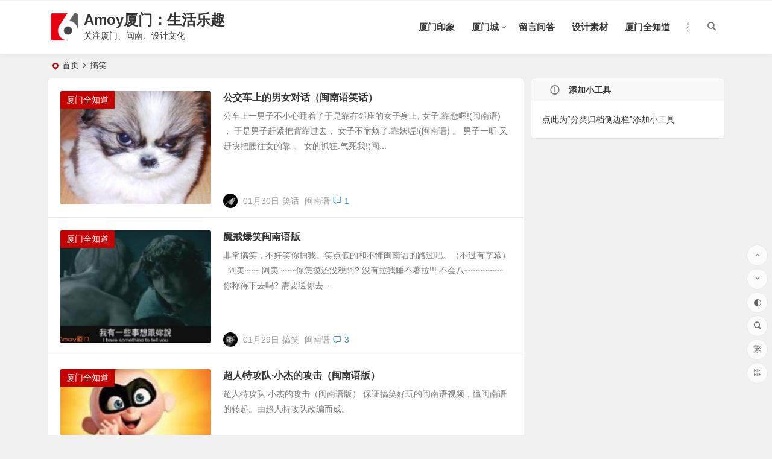

--- FILE ---
content_type: text/html; charset=UTF-8
request_url: https://amoyxm.com/tag/%E6%90%9E%E7%AC%91/
body_size: 7180
content:
<!DOCTYPE html>
<html lang="zh-CN">
<head>
<meta charset="UTF-8" />
<meta name="viewport" content="width=device-width, initial-scale=1, minimum-scale=1.0, maximum-scale=1.0, user-scalable=no" />
<meta http-equiv="Cache-Control" content="no-transform" />
<meta http-equiv="Cache-Control" content="no-siteapp" />
<title>搞笑 | Amoy厦门：生活乐趣</title>
<meta name="description" content="" />
<meta name="keywords" content="搞笑" />
<link rel="shortcut icon" href="https://amoyxm.com/wp-content/uploads/2017/11/bitbug_favicon.ico">
<link rel="apple-touch-icon" sizes="114x114" href="https://amoyxm.com/wp-content/uploads/2017/11/yidongduanlogo.jpg" />
<link rel="pingback" href="https://amoyxm.com/xmlrpc.php">
<meta name='robots' content='max-image-preview:large' />
<link rel='stylesheet' id='begin-style-css'  href='https://amoyxm.com/wp-content/themes/begin/style.css?ver=2022/01/11' type='text/css' media='all' />
<link rel='stylesheet' id='be-css'  href='https://amoyxm.com/wp-content/themes/begin/css/be.css?ver=2022/01/11' type='text/css' media='all' />
<link rel='stylesheet' id='dashicons-css'  href='https://amoyxm.com/wp-includes/css/dashicons.min.css?ver=5.8.12' type='text/css' media='all' />
<link rel='stylesheet' id='fonts-css'  href='https://amoyxm.com/wp-content/themes/begin/css/fonts/fonts.css?ver=2022/01/11' type='text/css' media='all' />
<link rel='stylesheet' id='icons-css'  href='https://amoyxm.com/wp-content/themes/begin/css/icons/icons.css?ver=2022/01/11' type='text/css' media='all' />
<script type='text/javascript' src='https://amoyxm.com/wp-includes/js/jquery/jquery.min.js?ver=3.6.0' id='jquery-core-js'></script>
<script type='text/javascript' src='https://amoyxm.com/wp-includes/js/jquery/jquery-migrate.min.js?ver=3.3.2' id='jquery-migrate-js'></script>
<script type='text/javascript' src='https://amoyxm.com/wp-content/themes/begin/js/jquery.lazyload.js?ver=2022/01/11' id='lazyload-js'></script>
<!--[if lt IE 9]>
<script type='text/javascript' src='https://amoyxm.com/wp-content/themes/begin/js/html5.js?ver=2022/01/11' id='html5-js'></script>
<![endif]-->
<style type="text/css">.thumbnail {max-width: 250px;}@media screen and (max-width: 620px) {.thumbnail {max-width: 100px;}}.entry-meta {left: 290px;}@media screen and (max-width: 620px) {.entry-meta {left: 130px;}}@media screen and (min-width: 1025px) {.nav-menu li.menu-item:nth-child(n+8){display: none;}}.planned {transition: width 4000ms;}</style><script>
var _hmt = _hmt || [];
(function() {
  var hm = document.createElement("script");
  hm.src = "https://hm.baidu.com/hm.js?3dd2c1643be1e08fef0cf96c75908a59";
  var s = document.getElementsByTagName("script")[0]; 
  s.parentNode.insertBefore(hm, s);
})();
</script>
</head>
<body data-rsssl=1 class="archive tag tag-132" ontouchstart="">
	<script>
		if (localStorage.getItem('beNightMode')) {
			document.body.className +=' night';
		}
	</script>
	<div id="page" class="hfeed site">
	<header id="masthead" class="site-header site-header-h">
	<div id="header-main" class="header-main">
				<div id="menu-container" class="da">
			<div id="navigation-top" class="bgt menu_c">
				<span class="nav-search"></span>														<div class="logo-site">
												<p class="site-title">
						<a href="https://amoyxm.com/">
			<span class="logo-small"><img src="https://amoyxm.com/wp-content/themes/begin5.2/img/logo-s.png" alt="Amoy厦门：生活乐趣" /></span>
			Amoy厦门：生活乐趣		</a>
	
	
			</p>

								<p class="site-description clear-small">关注厦门、闽南、设计文化</p>
								</div>

									<div id="site-nav-wrap" class="site-nav-wrap-right">
									<div id="sidr-close">
						<span class="toggle-sidr-close"><i class="be be-cross"></i></span>
												</div>
					<nav id="site-nav" class="main-nav nav-ace">
												<span id="navigation-toggle" class="bars"><i class="be be-menu"></i></span>
			
		<div class="menu-amoy-container"><ul id="menu-amoy" class="down-menu nav-menu main-menu-more"><li id="menu-item-7713" class="menu-item menu-item-type-taxonomy menu-item-object-category menu-item-7713"><a href="https://amoyxm.com/category/ljxm/xmyx/">厦门印象</a></li>
<li id="menu-item-21733" class="menu-item menu-item-type-taxonomy menu-item-object-category menu-item-has-children menu-item-21733"><a href="https://amoyxm.com/category/xiamencheng/">厦门城</a>
<ul class="sub-menu">
	<li id="menu-item-21741" class="menu-item menu-item-type-taxonomy menu-item-object-category menu-item-21741"><a href="https://amoyxm.com/category/xiamencheng/xiamendao/">厦门岛</a></li>
	<li id="menu-item-21743" class="menu-item menu-item-type-taxonomy menu-item-object-category menu-item-21743"><a href="https://amoyxm.com/category/xiamencheng/haicang/">海沧</a></li>
	<li id="menu-item-21748" class="menu-item menu-item-type-taxonomy menu-item-object-category menu-item-21748"><a href="https://amoyxm.com/category/xiamencheng/jimei/">集美</a></li>
	<li id="menu-item-21749" class="menu-item menu-item-type-taxonomy menu-item-object-category menu-item-21749"><a href="https://amoyxm.com/category/xiamencheng/tongan/">同安</a></li>
	<li id="menu-item-21751" class="menu-item menu-item-type-taxonomy menu-item-object-category menu-item-21751"><a href="https://amoyxm.com/category/xiamencheng/xiangan/">翔安</a></li>
</ul>
</li>
<li id="menu-item-7737" class="menu-item menu-item-type-post_type menu-item-object-page menu-item-7737"><a href="https://amoyxm.com/lyb">留言问答</a></li>
<li id="menu-item-23810" class="menu-item menu-item-type-taxonomy menu-item-object-category menu-item-23810"><a href="https://amoyxm.com/category/sheji/">设计素材</a></li>
<li id="menu-item-7722" class="menu-item menu-item-type-taxonomy menu-item-object-category menu-item-7722"><a href="https://amoyxm.com/category/ljxm/xmzd/">厦门全知道</a></li>
<li class="nav-more"><span class="nav-more-i"><i class="be be-more"></i></span><ul class="menu-more-li"></ul></li></ul></div>
<div id="overlay"></div>
					</nav>
				</div>
												<span class="weibo">
	<wb:follow-button uid="amoyxm1" width="67" height="24" ></wb:follow-button>
</span>				<div class="clear"></div>
			</div>
		</div>
	</div>
</header>
<div id="search-main" class="da">
	<div class="off-search-a"></div>
	<div class="search-wrap bgt fadeInDown animated">
					<div class="searchbar da">
							<form method="get" id="searchform-so" action="https://amoyxm.com/">
					<span class="search-input">
						<input type="text" value="" name="s" id="so" class="bk dah" placeholder="输入关键字" required />
						<button type="submit" id="searchsubmit-so" class="bk da"><i class="be be-search"></i></button>
					</span>
										<div class="clear"></div>
				</form>
						</div>
		
		
					<div class="searchbar da">
				<form method="get" id="searchform" action="https://cse.google.com/cse" target="_blank">
					<span class="search-input">
						<input type="text" value="" name="q" id="s" class="bk dah" placeholder="Google" />
						<input type="hidden" name="cx" value="005077649218303215363:ngrflw3nv8m" />
						<input type="hidden" name="ie" value="UTF-8" />
						<button type="submit" id="searchsubmit" class="search-close bk da"><svg class="icon" viewBox="0 0 1024 1024" version="1.1" xmlns="http://www.w3.org/2000/svg" p-id="1785" width="200" height="200"><path d="M522.016 438.016v176h290.016c-12 76-88 222.016-290.016 222.016-174.016 0-318.016-146.016-318.016-324s144-324 318.016-324c100 0 166.016 44 204 80l140-134.016C776 50.016 660 0 522.016 0c-282.016 0-512 230.016-512 512 0 284 230.016 512 512 512 296 0 492-208 492-500 0-34.016-4-60-8-84z" p-id="1786"></path></svg></button>
					</span>
				</form>
			</div>
		
				<div class="searchbar da">
			<form method="get" id="searchform" action="https://www.bing.com/search" target="_blank">
				<span class="search-input">
					<input type="text" value="" name="q" id="s" class="bk dah" placeholder="Bing" />
					<input type="hidden" name="q1" value="site:amoyxm.com">
					<button type="submit" id="searchsubmit" class="bk da"><svg class="icon" viewBox="0 0 1024 1024" version="1.1" xmlns="http://www.w3.org/2000/svg" p-id="2107" width="200" height="200"><path d="M340.5824 70.109867L102.536533 0.682667v851.217066L340.650667 643.345067V70.109867zM102.536533 851.7632l238.045867 171.6224 580.881067-340.923733V411.784533L102.536533 851.831467z" p-id="2108"></path><path d="M409.463467 255.3856l113.732266 238.933333 138.8544 56.866134 259.413334-139.400534-506.0608-156.330666z" p-id="2109"></path></svg></button>
				</span>
			</form>
		</div>
		
		
				<div class="clear"></div>

				<nav class="search-nav hz">
			<h4 class="hz">搜索热点</h4>
			<div class="clear"></div>
			<div class="menu-amoy-container"><ul id="menu-amoy-1" class="search-menu"><li class="menu-item menu-item-type-taxonomy menu-item-object-category menu-item-7713"><a href="https://amoyxm.com/category/ljxm/xmyx/">厦门印象</a></li>
<li class="menu-item menu-item-type-taxonomy menu-item-object-category menu-item-has-children menu-item-21733"><a href="https://amoyxm.com/category/xiamencheng/">厦门城</a>
<ul class="sub-menu">
	<li class="menu-item menu-item-type-taxonomy menu-item-object-category menu-item-21741"><a href="https://amoyxm.com/category/xiamencheng/xiamendao/">厦门岛</a></li>
	<li class="menu-item menu-item-type-taxonomy menu-item-object-category menu-item-21743"><a href="https://amoyxm.com/category/xiamencheng/haicang/">海沧</a></li>
	<li class="menu-item menu-item-type-taxonomy menu-item-object-category menu-item-21748"><a href="https://amoyxm.com/category/xiamencheng/jimei/">集美</a></li>
	<li class="menu-item menu-item-type-taxonomy menu-item-object-category menu-item-21749"><a href="https://amoyxm.com/category/xiamencheng/tongan/">同安</a></li>
	<li class="menu-item menu-item-type-taxonomy menu-item-object-category menu-item-21751"><a href="https://amoyxm.com/category/xiamencheng/xiangan/">翔安</a></li>
</ul>
</li>
<li class="menu-item menu-item-type-post_type menu-item-object-page menu-item-7737"><a href="https://amoyxm.com/lyb">留言问答</a></li>
<li class="menu-item menu-item-type-taxonomy menu-item-object-category menu-item-23810"><a href="https://amoyxm.com/category/sheji/">设计素材</a></li>
<li class="menu-item menu-item-type-taxonomy menu-item-object-category menu-item-7722"><a href="https://amoyxm.com/category/ljxm/xmzd/">厦门全知道</a></li>
</ul></div>		</nav>
				<div class="clear"></div>
	</div>
	<div class="off-search-b">
		<div class="clear"></div>
	</div>
	<div class="off-search dah fadeInDown animated"></div>
</div>					<nav class="bread">
		<div class="be-bread">
			<div class="breadcrumb"><span class="seat"></span><span class="home-text"><a href="https://amoyxm.com/" rel="bookmark">首页</a></span><i class="be be-arrowright"></i><span class="current">搞笑</span></div>		</div>
	</nav>
		
		
	
	




	
	<div id="content" class="site-content site-small site-roll">
		
<section id="primary" class="content-area">
	<main id="main" class="site-main domargin" role="main">
					
					<article id="post-366" data-aos=fade-up class="ms bk doclose scl post-366 post type-post status-publish format-standard hentry category-xmzd tag-97 tag-98 tag-100 tag-132 tag-151 rras">
	
					<figure class="thumbnail">
				<a class="sc" rel="external nofollow" href="https://amoyxm.com/366.html"><img src="https://amoyxm.com/wp-content/themes/begin/prune.php?src=https://amoyxm.com/wp-content/uploads/2012/01/re200903211134127822_F.jpg&w=280&h=210&a=&zc=1" alt="公交车上的男女对话（闽南语笑话）" width="280" height="210" /></a>				<span class="cat"><a href="https://amoyxm.com/category/ljxm/xmzd/">厦门全知道</a></span>
			</figure>
		
		<header class="entry-header meta-t entry-header-c">
					<h2 class="entry-title"><a href="https://amoyxm.com/366.html" rel="bookmark">公交车上的男女对话（闽南语笑话）</a></h2>			</header><!-- .entry-header -->

	<div class="entry-content">
					<div class="archive-content">
				公车上一男子不小心睡着了于是靠在邻座的女子身上, 女子:靠悲喔!(闽南语) ， 于是男子赶紧把背靠过去， 女子不耐烦了:靠妖喔!(闽南语) 。 男子一听 又赶快把腰往女的靠 。 女的抓狂:气死我!(闽...			</div>
			<div class="clear"></div>
			<span class="title-l"></span>
										<span class="entry-meta lbm lvr">
					<span class="meta-author"><a href="https://amoyxm.com/author/Amoy/" rel="external nofollow">
	<span class="meta-author">
		<span class="meta-author-avatar load" title="Amoy厦门">
							<img alt='Amoy厦门' src='[data-uri]' data-original='https://s2.ax1x.com/2019/06/08/VDa2D0.jpg' class='avatar avatar-64 photo letter' height='64' width='64' />					</span>
	</span>
</a>
</span><span class="date">01月30日</span><span class="post-tag"><a href="https://amoyxm.com/tag/%e7%ac%91%e8%af%9d/" class="tag-cloud-link tag-link-98 tag-link-position-1" style="font-size: 14px;">笑话</a>
<a href="https://amoyxm.com/tag/%e9%97%bd%e5%8d%97%e8%af%ad/" class="tag-cloud-link tag-link-97 tag-link-position-2" style="font-size: 14px;">闽南语</a></span><span class="comment"><a href="https://amoyxm.com/366.html#comments"><i class="be be-speechbubble ri"></i>1 </a></span>				</span>
			
				<div class="clear"></div>
	</div><!-- .entry-content -->

							<span class="entry-more more-roll ease"><a href="https://amoyxm.com/366.html" rel="external nofollow">阅读全文</a></span>		</article><!-- #post -->


			
					<article id="post-422" data-aos=fade-up class="ms bk doclose scl post-422 post type-post status-publish format-standard hentry category-xmzd tag-26 tag-97 tag-132 tag-217 tag-218 rras">
	
					<figure class="thumbnail">
				<a class="sc" rel="external nofollow" href="https://amoyxm.com/422.html"><img src="https://amoyxm.com/wp-content/themes/begin/prune.php?src=https://amoyxm.com/wp-content/uploads/2012/01/20120129161036.jpg&w=280&h=210&a=&zc=1" alt="魔戒爆笑闽南语版" width="280" height="210" /></a>				<span class="cat"><a href="https://amoyxm.com/category/ljxm/xmzd/">厦门全知道</a></span>
			</figure>
		
		<header class="entry-header meta-t entry-header-c">
					<h2 class="entry-title"><a href="https://amoyxm.com/422.html" rel="bookmark">魔戒爆笑闽南语版</a></h2>			</header><!-- .entry-header -->

	<div class="entry-content">
					<div class="archive-content">
				非常搞笑，不好笑你抽我。笑点低的和不懂闽南语的路过吧。（不过有字幕） &nbsp; 阿美~~~ 阿美 ~~~你怎摸还没税阿? 没有拉我睡不著拉!!! 不会八~~~~~~~~ 你称得下去吗? 需要送你去...			</div>
			<div class="clear"></div>
			<span class="title-l"></span>
										<span class="entry-meta lbm lvr">
					<span class="meta-author"><a href="https://amoyxm.com/author/Amoy/" rel="external nofollow">
	<span class="meta-author">
		<span class="meta-author-avatar load" title="Amoy厦门">
							<img alt='Amoy厦门' src='[data-uri]' data-original='https://s2.ax1x.com/2019/06/08/VDaRbV.jpg' class='avatar avatar-64 photo letter' height='64' width='64' />					</span>
	</span>
</a>
</span><span class="date">01月29日</span><span class="post-tag"><a href="https://amoyxm.com/tag/%e6%90%9e%e7%ac%91/" class="tag-cloud-link tag-link-132 tag-link-position-1" style="font-size: 14px;">搞笑</a>
<a href="https://amoyxm.com/tag/%e9%97%bd%e5%8d%97%e8%af%ad/" class="tag-cloud-link tag-link-97 tag-link-position-2" style="font-size: 14px;">闽南语</a></span><span class="comment"><a href="https://amoyxm.com/422.html#comments"><i class="be be-speechbubble ri"></i>3</a></span>				</span>
			
				<div class="clear"></div>
	</div><!-- .entry-content -->

							<span class="entry-more more-roll ease"><a href="https://amoyxm.com/422.html" rel="external nofollow">阅读全文</a></span>		</article><!-- #post -->


			
					<article id="post-397" data-aos=fade-up class="ms bk doclose scl post-397 post type-post status-publish format-standard hentry category-xmzd tag-26 tag-97 tag-132 tag-198 tag-199 tag-200 rras">
	
					<figure class="thumbnail">
				<a class="sc" rel="external nofollow" href="https://amoyxm.com/397.html"><img src="https://amoyxm.com/wp-content/themes/begin/prune.php?src=https://amoyxm.com/wp-content/uploads/2012/01/E4073DFA8871770C430.jpg&w=280&h=210&a=&zc=1" alt="超人特攻队·小杰的攻击（闽南语版）" width="280" height="210" /></a>				<span class="cat"><a href="https://amoyxm.com/category/ljxm/xmzd/">厦门全知道</a></span>
			</figure>
		
		<header class="entry-header meta-t entry-header-c">
					<h2 class="entry-title"><a href="https://amoyxm.com/397.html" rel="bookmark">超人特攻队·小杰的攻击（闽南语版）</a></h2>			</header><!-- .entry-header -->

	<div class="entry-content">
					<div class="archive-content">
				超人特攻队·小杰的攻击（闽南语版） 保证搞笑好玩的闽南语视频，懂闽南语的转起。由超人特攻队改编而成。 &nbsp;			</div>
			<div class="clear"></div>
			<span class="title-l"></span>
										<span class="entry-meta lbm lvr">
					<span class="meta-author"><a href="https://amoyxm.com/author/Amoy/" rel="external nofollow">
	<span class="meta-author">
		<span class="meta-author-avatar load" title="Amoy厦门">
							<img alt='Amoy厦门' src='[data-uri]' data-original='https://s2.ax1x.com/2019/06/08/VDafET.jpg' class='avatar avatar-64 photo letter' height='64' width='64' />					</span>
	</span>
</a>
</span><span class="date">01月28日</span><span class="post-tag"><a href="https://amoyxm.com/tag/%e9%97%bd%e5%8d%97%e8%af%ad/" class="tag-cloud-link tag-link-97 tag-link-position-1" style="font-size: 14px;">闽南语</a>
<a href="https://amoyxm.com/tag/%e9%97%bd%e5%8d%97%e8%af%ad%e8%a7%86%e9%a2%91/" class="tag-cloud-link tag-link-198 tag-link-position-2" style="font-size: 14px;">闽南语视频</a></span><span class="comment"><a href="https://amoyxm.com/397.html#respond"><span class="no-comment"><i class="be be-speechbubble ri"></i>评论</span></a></span>				</span>
			
				<div class="clear"></div>
	</div><!-- .entry-content -->

							<span class="entry-more more-roll ease"><a href="https://amoyxm.com/397.html" rel="external nofollow">阅读全文</a></span>		</article><!-- #post -->


			
					<article id="post-334" data-aos=fade-up class="ms bk doclose scl post-334 post type-post status-publish format-standard hentry category-xmzd tag-97 tag-98 tag-132 tag-172 tag-173 rras">
	
					<figure class="thumbnail">
				<a class="sc" rel="external nofollow" href="https://amoyxm.com/334.html"><img src="https://amoyxm.com/wp-content/themes/begin/prune.php?src=https://amoyxm.com/wp-content/uploads/2012/01/200796102626342.jpg&w=280&h=210&a=&zc=1" alt="阿伯去看病，超级爆笑（闽南语笑话）" width="280" height="210" /></a>				<span class="cat"><a href="https://amoyxm.com/category/ljxm/xmzd/">厦门全知道</a></span>
			</figure>
		
		<header class="entry-header meta-t entry-header-c">
					<h2 class="entry-title"><a href="https://amoyxm.com/334.html" rel="bookmark">阿伯去看病，超级爆笑（闽南语笑话）</a></h2>			</header><!-- .entry-header -->

	<div class="entry-content">
					<div class="archive-content">
				爆笑闽南语笑话。 第一： 阿伯脚扭到了，媳妇听闻后，就叫阿伯去看医生。 阿伯看了医生，护士给了一包药说：“药效12小时。” 阿伯领了药就坐在门口..... 过了4.5小时媳妇查觉不对劲，就赶紧跑到医院...			</div>
			<div class="clear"></div>
			<span class="title-l"></span>
										<span class="entry-meta lbm lvr">
					<span class="meta-author"><a href="https://amoyxm.com/author/Amoy/" rel="external nofollow">
	<span class="meta-author">
		<span class="meta-author-avatar load" title="Amoy厦门">
							<img alt='Amoy厦门' src='[data-uri]' data-original='https://s2.ax1x.com/2019/06/08/VDa2D0.jpg' class='avatar avatar-64 photo letter' height='64' width='64' />					</span>
	</span>
</a>
</span><span class="date">01月26日</span><span class="post-tag"><a href="https://amoyxm.com/tag/%e7%ac%91%e8%af%9d/" class="tag-cloud-link tag-link-98 tag-link-position-1" style="font-size: 14px;">笑话</a>
<a href="https://amoyxm.com/tag/%e9%97%bd%e5%8d%97%e8%af%ad/" class="tag-cloud-link tag-link-97 tag-link-position-2" style="font-size: 14px;">闽南语</a></span><span class="comment"><a href="https://amoyxm.com/334.html#respond"><span class="no-comment"><i class="be be-speechbubble ri"></i>评论</span></a></span>				</span>
			
				<div class="clear"></div>
	</div><!-- .entry-content -->

							<span class="entry-more more-roll ease"><a href="https://amoyxm.com/334.html" rel="external nofollow">阅读全文</a></span>		</article><!-- #post -->


			
					<article id="post-134" data-aos=fade-up class="ms bk doclose scl post-134 post type-post status-publish format-standard hentry category-xmzd tag-97 tag-98 tag-100 tag-131 tag-132 rras">
	
					<figure class="thumbnail">
				<a class="sc" rel="external nofollow" href="https://amoyxm.com/134.html"><img src="https://amoyxm.com/wp-content/themes/begin/prune.php?src=https://amoyxm.com/wp-content/uploads/2012/01/20120122220732.jpg&w=280&h=210&a=&zc=1" alt="小红在朗诵（闽南语笑话）" width="280" height="210" /></a>				<span class="cat"><a href="https://amoyxm.com/category/ljxm/xmzd/">厦门全知道</a></span>
			</figure>
		
		<header class="entry-header meta-t entry-header-c">
					<h2 class="entry-title"><a href="https://amoyxm.com/134.html" rel="bookmark">小红在朗诵（闽南语笑话）</a></h2>			</header><!-- .entry-header -->

	<div class="entry-content">
					<div class="archive-content">
				小红为学校晚会准备节目，早晨起来练习诗朗诵 小红爸走过来：猴死囡仔，7早8早，靠背靠木。你是在弄三小？ 小红烦，回答说：朗诵（人爽）啦! 小红爸大怒：妖秀啊，林北今天好好教训教训你。。。。			</div>
			<div class="clear"></div>
			<span class="title-l"></span>
										<span class="entry-meta lbm lvr">
					<span class="meta-author"><a href="https://amoyxm.com/author/Amoy/" rel="external nofollow">
	<span class="meta-author">
		<span class="meta-author-avatar load" title="Amoy厦门">
							<img alt='Amoy厦门' src='[data-uri]' data-original='https://s2.ax1x.com/2019/06/08/VDaIC4.jpg' class='avatar avatar-64 photo letter' height='64' width='64' />					</span>
	</span>
</a>
</span><span class="date">01月23日</span><span class="post-tag"><a href="https://amoyxm.com/tag/%e7%ac%91%e8%af%9d/" class="tag-cloud-link tag-link-98 tag-link-position-1" style="font-size: 14px;">笑话</a>
<a href="https://amoyxm.com/tag/%e9%97%bd%e5%8d%97%e8%af%ad/" class="tag-cloud-link tag-link-97 tag-link-position-2" style="font-size: 14px;">闽南语</a></span><span class="comment"><a href="https://amoyxm.com/134.html#respond"><span class="no-comment"><i class="be be-speechbubble ri"></i>评论</span></a></span>				</span>
			
				<div class="clear"></div>
	</div><!-- .entry-content -->

							<span class="entry-more more-roll ease"><a href="https://amoyxm.com/134.html" rel="external nofollow">阅读全文</a></span>		</article><!-- #post -->


			
		
		
	</main><!-- .site-main -->

	<div class="pagenav-clear"><div class="turn turn-small"><div class="clear"></div></div></div>

</section><!-- .content-area -->

<div id="sidebar" class="widget-area all-sidebar">

	
	
						<aside id="add-widgets" class="widget widget_text bk">
				<h3 class="widget-title da bkx"><i class="be be-warning"></i>添加小工具</h3>
				<div class="textwidget">
					<a href="https://amoyxm.com/wp-admin/widgets.php" target="_blank">点此为“分类归档侧边栏”添加小工具</a>
				</div>
			</aside>
			</div>

<div class="clear"></div>	</div>
	<div class="clear"></div>
						<footer id="colophon" class="site-footer bgt" role="contentinfo">
		<div class="site-info">
			<div class="site-copyright">
				Copyright ©Amoy厦门 版权所有  备案号：<a href="http://beian.miit.gov.cn">闽ICP备17030486号-1</a>  联系QQ：364958008			</div>
			<div class="add-info">
				<script src="https://s9.cnzz.com/z_stat.php?id=3757108&web_id=3757108" language="JavaScript"></script>				<div class="clear"></div>
											</div>

				</div>
			</footer>
		<ul id="scroll" class="bgt fds">
	<li class="toc-scroll toc-no"><a class="toc-button fo ms"><i class="be be-sort"></i></a><div class="toc-prompt"><div class="toc-arrow">目录<i class="be be-playarrow"></i></div></div></li>
		<li><a class="scroll-h ms fo"><i class="be be-arrowup"></i></a></li>		<li><a class="scroll-b ms fo"><i class="be be-arrowdown"></i></a></li>			<ul class="night-day bgt">
			<li><span class="night-main"><a class="m-night fo ms"><span class="m-moon"><span></span></span></a></span></li>
			<li><a class="m-day fo ms"><i class="be be-loader"></i></a></li>
		</ul>
		<li><a class="scroll-search ms fo"><i class="be be-search"></i></a></li>	<li class="gb2-site"><a id="gb2big5" class="ms fo"><span class="dah">繁</span></a></li>				<li class="qrshow">
			<a class="qrurl ms fo"><i class="be be-qr-code"></i></a>
			<span class="qrurl-box yy bk fd">
				<img id="qrious">
				<span class="logo-qr"><img src="https://amoyxm.com/wp-content/themes/begin5.2/img/logo-s.png" alt="Amoy厦门：生活乐趣" /></span>				<p>本页二维码</p>
				<span class="arrow-right"></span>
			</span>
		</li>
	</ul>
						<script src="https://tjs.sjs.sinajs.cn/open/api/js/wb.js" type="text/javascript" charset="utf-8"></script>
		<html xmlns:wb="https://open.weibo.com/wb">
	</div>
<script type='text/javascript' id='superfish-js-after'>var fallwidth = {fall_width: 190}</script>
<script type='text/javascript' id='favorite-js-before'>
var keep = {"ajaxurl":"https:\/\/amoyxm.com\/wp-admin\/admin-ajax.php","nonce":"b5b577f0f2","errorMessage":"\u51fa\u9519\u4e86"}; 
</script>
<script type='text/javascript' src='https://amoyxm.com/wp-content/themes/begin/js/favorite-script.js?ver=2022/01/11' id='favorite-js'></script>
<script type='text/javascript' src='https://amoyxm.com/wp-content/themes/begin/js/superfish.js?ver=2022/01/11' id='superfish-js'></script>
<script type='text/javascript' src='https://amoyxm.com/wp-content/themes/begin/js/begin-script.js?ver=2022/01/11' id='be_script-js'></script>
<script type='text/javascript' id='be_script-js-after'>
var host = {"site":"https:\/\/amoyxm.com"}; var plt =  {"time":"30"}; 
var copiedurl = {"copied":"\u5df2\u590d\u5236"}; var copiedlink = {"copylink":"\u590d\u5236\u94fe\u63a5"}; 
</script>
<script type='text/javascript' src='https://amoyxm.com/wp-content/themes/begin/js/ajax-content.js?ver=2022/01/11' id='ajax-content-js'></script>
<script type='text/javascript' id='ajax-content-js-after'>
var ajax_content = {"ajax_url":"https:\/\/amoyxm.com\/wp-admin\/admin-ajax.php"}; 
</script>
<script type='text/javascript' src='https://amoyxm.com/wp-content/themes/begin/js/gb2big5.js?ver=2022/01/11' id='gb2big5-js'></script>
<script type='text/javascript' src='https://amoyxm.com/wp-content/themes/begin/js/qrious.js?ver=2022/01/11' id='qrious-js-js'></script>
<script type='text/javascript' id='qrious-js-js-after'>
var ajaxqrurl = {"qrurl":"1"}; 
</script>
<script type='text/javascript' src='https://amoyxm.com/wp-content/themes/begin/js/owl.js?ver=2022/01/11' id='owl-js'></script>
<script type='text/javascript' id='owl-js-after'>
var Timeout = {"owl_time":"4000"}; var gridcarousel = {"grid_carousel_f":"4"}; var flexiselitems = {"flexisel_f":"5"}; 
</script>
<script type='text/javascript' src='https://amoyxm.com/wp-content/themes/begin/js/sticky.js?ver=2022/01/11' id='sticky-js'></script>
<script type='text/javascript' src='https://amoyxm.com/wp-content/themes/begin/js/ias.js?ver=2022/01/11' id='ias-js'></script>
<script type='text/javascript' src='https://amoyxm.com/wp-content/themes/begin/js/nice-select.js?ver=2022/01/11' id='nice-select-js'></script>
<script type='text/javascript' src='https://amoyxm.com/wp-content/themes/begin/js/infinite-post.js?ver=2022/01/11' id='infinite-post-js'></script>
<script type='text/javascript' id='infinite-post-js-after'>
var Ajaxpost = {"pages_n":"3"}; 
</script>
<script type='text/javascript' src='https://amoyxm.com/wp-content/themes/begin/js/letter.js?ver=2022/01/11' id='letter-js'></script>
<script type='text/javascript' src='https://amoyxm.com/wp-content/themes/begin/js/begin-tab.js?ver=2022/01/11' id='ajax_tab-js'></script>
<script type='text/javascript' id='ajax_tab-js-after'>
var ajax_tab = {"ajax_url":"https:\/\/amoyxm.com\/wp-admin\/admin-ajax.php"}; 
</script>
<script type='text/javascript' src='https://amoyxm.com/wp-content/themes/begin/js/fancybox.js?ver=2022/01/11' id='fancybox-js'></script>
</body>
</html>